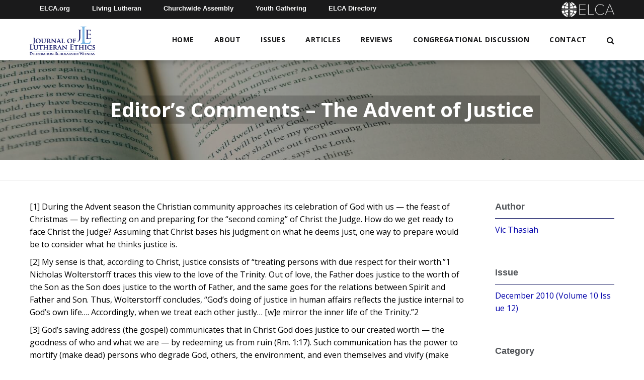

--- FILE ---
content_type: text/html; charset=UTF-8
request_url: https://learn.elca.org/jle/editors-comments-the-advent-of-justice/
body_size: 11370
content:
<!doctype html>
<!--[if IE 9 ]>    <html class="no-js lt-ie10" lang="en"> <![endif]-->
<html lang="en-US" class="no-js">
  <head>
    <meta charset="UTF-8">
    <title>Editor&#039;s Comments - The Advent of Justice - Journal of Lutheran Ethics</title>

    <link href="//www.google-analytics.com" rel="dns-prefetch">

    <meta http-equiv="X-UA-Compatible" content="IE=edge,chrome=1">
    <meta name="viewport" content="width=device-width, initial-scale=1.0">
    <meta name='robots' content='index, follow, max-image-preview:large, max-snippet:-1, max-video-preview:-1' />

	<!-- This site is optimized with the Yoast SEO plugin v26.6 - https://yoast.com/wordpress/plugins/seo/ -->
	<link rel="canonical" href="https://learn.elca.org/jle/editors-comments-the-advent-of-justice/" />
	<meta property="og:locale" content="en_US" />
	<meta property="og:type" content="article" />
	<meta property="og:title" content="Editor&#039;s Comments - The Advent of Justice - Journal of Lutheran Ethics" />
	<meta property="og:description" content="[1] During the Advent season the Christian community approaches its celebration of God with us — the feast of Christmas — by reflecting on and preparing for the &#8220;second coming&#8221; of Christ the Judge. How do we get ready to face Christ the Judge? Assuming that Christ bases his judgment on what he deems just, [&hellip;]" />
	<meta property="og:url" content="https://learn.elca.org/jle/editors-comments-the-advent-of-justice/" />
	<meta property="og:site_name" content="Journal of Lutheran Ethics" />
	<meta property="article:published_time" content="2010-12-07T18:56:54+00:00" />
	<meta property="article:modified_time" content="2020-10-28T20:02:28+00:00" />
	<meta property="og:image" content="https://learn.elca.org/jle/wp-content/uploads/sites/3/2021/01/Journal_of_Lutheran_Ethics_Logo.jpg" />
	<meta property="og:image:width" content="250" />
	<meta property="og:image:height" content="250" />
	<meta property="og:image:type" content="image/jpeg" />
	<meta name="author" content="Denise Rector" />
	<meta name="twitter:card" content="summary_large_image" />
	<meta name="twitter:label1" content="Written by" />
	<meta name="twitter:data1" content="Denise Rector" />
	<meta name="twitter:label2" content="Est. reading time" />
	<meta name="twitter:data2" content="2 minutes" />
	<script type="application/ld+json" class="yoast-schema-graph">{"@context":"https://schema.org","@graph":[{"@type":"Article","@id":"https://learn.elca.org/jle/editors-comments-the-advent-of-justice/#article","isPartOf":{"@id":"https://learn.elca.org/jle/editors-comments-the-advent-of-justice/"},"author":{"name":"Denise Rector","@id":"https://learn.elca.org/jle/#/schema/person/1d1a38a7727af6291bbff14ba363351c"},"headline":"Editor&#8217;s Comments &#8211; The Advent of Justice","datePublished":"2010-12-07T18:56:54+00:00","dateModified":"2020-10-28T20:02:28+00:00","mainEntityOfPage":{"@id":"https://learn.elca.org/jle/editors-comments-the-advent-of-justice/"},"wordCount":372,"commentCount":0,"publisher":{"@id":"https://learn.elca.org/jle/#organization"},"articleSection":["Justice"],"inLanguage":"en-US"},{"@type":"WebPage","@id":"https://learn.elca.org/jle/editors-comments-the-advent-of-justice/","url":"https://learn.elca.org/jle/editors-comments-the-advent-of-justice/","name":"Editor's Comments - The Advent of Justice - Journal of Lutheran Ethics","isPartOf":{"@id":"https://learn.elca.org/jle/#website"},"datePublished":"2010-12-07T18:56:54+00:00","dateModified":"2020-10-28T20:02:28+00:00","breadcrumb":{"@id":"https://learn.elca.org/jle/editors-comments-the-advent-of-justice/#breadcrumb"},"inLanguage":"en-US","potentialAction":[{"@type":"ReadAction","target":["https://learn.elca.org/jle/editors-comments-the-advent-of-justice/"]}]},{"@type":"BreadcrumbList","@id":"https://learn.elca.org/jle/editors-comments-the-advent-of-justice/#breadcrumb","itemListElement":[{"@type":"ListItem","position":1,"name":"Home","item":"https://learn.elca.org/jle/"},{"@type":"ListItem","position":2,"name":"Articles","item":"https://learn.elca.org/jle/articles/"},{"@type":"ListItem","position":3,"name":"Editor&#8217;s Comments &#8211; The Advent of Justice"}]},{"@type":"WebSite","@id":"https://learn.elca.org/jle/#website","url":"https://learn.elca.org/jle/","name":"Journal of Lutheran Ethics","description":"","publisher":{"@id":"https://learn.elca.org/jle/#organization"},"potentialAction":[{"@type":"SearchAction","target":{"@type":"EntryPoint","urlTemplate":"https://learn.elca.org/jle/?s={search_term_string}"},"query-input":{"@type":"PropertyValueSpecification","valueRequired":true,"valueName":"search_term_string"}}],"inLanguage":"en-US"},{"@type":"Organization","@id":"https://learn.elca.org/jle/#organization","name":"ELCA - Journal of Lutheran Ethics","url":"https://learn.elca.org/jle/","logo":{"@type":"ImageObject","inLanguage":"en-US","@id":"https://learn.elca.org/jle/#/schema/logo/image/","url":"https://learn.elca.org/jle/wp-content/uploads/sites/3/2021/01/Journal_of_Lutheran_Ethics_Logo.jpg","contentUrl":"https://learn.elca.org/jle/wp-content/uploads/sites/3/2021/01/Journal_of_Lutheran_Ethics_Logo.jpg","width":250,"height":250,"caption":"ELCA - Journal of Lutheran Ethics"},"image":{"@id":"https://learn.elca.org/jle/#/schema/logo/image/"}},{"@type":"Person","@id":"https://learn.elca.org/jle/#/schema/person/1d1a38a7727af6291bbff14ba363351c","name":"Denise Rector","image":{"@type":"ImageObject","inLanguage":"en-US","@id":"https://learn.elca.org/jle/#/schema/person/image/","url":"https://secure.gravatar.com/avatar/1cd6b17eb57a1d89f3baef8305d701c7443492f28eb7b50b711980b582f26385?s=96&d=mm&r=g","contentUrl":"https://secure.gravatar.com/avatar/1cd6b17eb57a1d89f3baef8305d701c7443492f28eb7b50b711980b582f26385?s=96&d=mm&r=g","caption":"Denise Rector"},"url":"https://learn.elca.org/jle/author/drector/"}]}</script>
	<!-- / Yoast SEO plugin. -->


<link rel='dns-prefetch' href='//fonts.googleapis.com' />
<link rel="alternate" title="oEmbed (JSON)" type="application/json+oembed" href="https://learn.elca.org/jle/wp-json/oembed/1.0/embed?url=https%3A%2F%2Flearn.elca.org%2Fjle%2Feditors-comments-the-advent-of-justice%2F" />
<link rel="alternate" title="oEmbed (XML)" type="text/xml+oembed" href="https://learn.elca.org/jle/wp-json/oembed/1.0/embed?url=https%3A%2F%2Flearn.elca.org%2Fjle%2Feditors-comments-the-advent-of-justice%2F&#038;format=xml" />
<style id='wp-img-auto-sizes-contain-inline-css' type='text/css'>
img:is([sizes=auto i],[sizes^="auto," i]){contain-intrinsic-size:3000px 1500px}
/*# sourceURL=wp-img-auto-sizes-contain-inline-css */
</style>
<link rel='stylesheet' id='wp-quicklatex-format-css' href='https://learn.elca.org/jle/wp-content/plugins/wp-quicklatex/css/quicklatex-format.css?ver=6.9' type='text/css' media='all' />
<style id='wp-emoji-styles-inline-css' type='text/css'>

	img.wp-smiley, img.emoji {
		display: inline !important;
		border: none !important;
		box-shadow: none !important;
		height: 1em !important;
		width: 1em !important;
		margin: 0 0.07em !important;
		vertical-align: -0.1em !important;
		background: none !important;
		padding: 0 !important;
	}
/*# sourceURL=wp-emoji-styles-inline-css */
</style>
<style id='wp-block-library-inline-css' type='text/css'>
:root{--wp-block-synced-color:#7a00df;--wp-block-synced-color--rgb:122,0,223;--wp-bound-block-color:var(--wp-block-synced-color);--wp-editor-canvas-background:#ddd;--wp-admin-theme-color:#007cba;--wp-admin-theme-color--rgb:0,124,186;--wp-admin-theme-color-darker-10:#006ba1;--wp-admin-theme-color-darker-10--rgb:0,107,160.5;--wp-admin-theme-color-darker-20:#005a87;--wp-admin-theme-color-darker-20--rgb:0,90,135;--wp-admin-border-width-focus:2px}@media (min-resolution:192dpi){:root{--wp-admin-border-width-focus:1.5px}}.wp-element-button{cursor:pointer}:root .has-very-light-gray-background-color{background-color:#eee}:root .has-very-dark-gray-background-color{background-color:#313131}:root .has-very-light-gray-color{color:#eee}:root .has-very-dark-gray-color{color:#313131}:root .has-vivid-green-cyan-to-vivid-cyan-blue-gradient-background{background:linear-gradient(135deg,#00d084,#0693e3)}:root .has-purple-crush-gradient-background{background:linear-gradient(135deg,#34e2e4,#4721fb 50%,#ab1dfe)}:root .has-hazy-dawn-gradient-background{background:linear-gradient(135deg,#faaca8,#dad0ec)}:root .has-subdued-olive-gradient-background{background:linear-gradient(135deg,#fafae1,#67a671)}:root .has-atomic-cream-gradient-background{background:linear-gradient(135deg,#fdd79a,#004a59)}:root .has-nightshade-gradient-background{background:linear-gradient(135deg,#330968,#31cdcf)}:root .has-midnight-gradient-background{background:linear-gradient(135deg,#020381,#2874fc)}:root{--wp--preset--font-size--normal:16px;--wp--preset--font-size--huge:42px}.has-regular-font-size{font-size:1em}.has-larger-font-size{font-size:2.625em}.has-normal-font-size{font-size:var(--wp--preset--font-size--normal)}.has-huge-font-size{font-size:var(--wp--preset--font-size--huge)}.has-text-align-center{text-align:center}.has-text-align-left{text-align:left}.has-text-align-right{text-align:right}.has-fit-text{white-space:nowrap!important}#end-resizable-editor-section{display:none}.aligncenter{clear:both}.items-justified-left{justify-content:flex-start}.items-justified-center{justify-content:center}.items-justified-right{justify-content:flex-end}.items-justified-space-between{justify-content:space-between}.screen-reader-text{border:0;clip-path:inset(50%);height:1px;margin:-1px;overflow:hidden;padding:0;position:absolute;width:1px;word-wrap:normal!important}.screen-reader-text:focus{background-color:#ddd;clip-path:none;color:#444;display:block;font-size:1em;height:auto;left:5px;line-height:normal;padding:15px 23px 14px;text-decoration:none;top:5px;width:auto;z-index:100000}html :where(.has-border-color){border-style:solid}html :where([style*=border-top-color]){border-top-style:solid}html :where([style*=border-right-color]){border-right-style:solid}html :where([style*=border-bottom-color]){border-bottom-style:solid}html :where([style*=border-left-color]){border-left-style:solid}html :where([style*=border-width]){border-style:solid}html :where([style*=border-top-width]){border-top-style:solid}html :where([style*=border-right-width]){border-right-style:solid}html :where([style*=border-bottom-width]){border-bottom-style:solid}html :where([style*=border-left-width]){border-left-style:solid}html :where(img[class*=wp-image-]){height:auto;max-width:100%}:where(figure){margin:0 0 1em}html :where(.is-position-sticky){--wp-admin--admin-bar--position-offset:var(--wp-admin--admin-bar--height,0px)}@media screen and (max-width:600px){html :where(.is-position-sticky){--wp-admin--admin-bar--position-offset:0px}}

/*# sourceURL=wp-block-library-inline-css */
</style><style id='global-styles-inline-css' type='text/css'>
:root{--wp--preset--aspect-ratio--square: 1;--wp--preset--aspect-ratio--4-3: 4/3;--wp--preset--aspect-ratio--3-4: 3/4;--wp--preset--aspect-ratio--3-2: 3/2;--wp--preset--aspect-ratio--2-3: 2/3;--wp--preset--aspect-ratio--16-9: 16/9;--wp--preset--aspect-ratio--9-16: 9/16;--wp--preset--color--black: #000000;--wp--preset--color--cyan-bluish-gray: #abb8c3;--wp--preset--color--white: #ffffff;--wp--preset--color--pale-pink: #f78da7;--wp--preset--color--vivid-red: #cf2e2e;--wp--preset--color--luminous-vivid-orange: #ff6900;--wp--preset--color--luminous-vivid-amber: #fcb900;--wp--preset--color--light-green-cyan: #7bdcb5;--wp--preset--color--vivid-green-cyan: #00d084;--wp--preset--color--pale-cyan-blue: #8ed1fc;--wp--preset--color--vivid-cyan-blue: #0693e3;--wp--preset--color--vivid-purple: #9b51e0;--wp--preset--gradient--vivid-cyan-blue-to-vivid-purple: linear-gradient(135deg,rgb(6,147,227) 0%,rgb(155,81,224) 100%);--wp--preset--gradient--light-green-cyan-to-vivid-green-cyan: linear-gradient(135deg,rgb(122,220,180) 0%,rgb(0,208,130) 100%);--wp--preset--gradient--luminous-vivid-amber-to-luminous-vivid-orange: linear-gradient(135deg,rgb(252,185,0) 0%,rgb(255,105,0) 100%);--wp--preset--gradient--luminous-vivid-orange-to-vivid-red: linear-gradient(135deg,rgb(255,105,0) 0%,rgb(207,46,46) 100%);--wp--preset--gradient--very-light-gray-to-cyan-bluish-gray: linear-gradient(135deg,rgb(238,238,238) 0%,rgb(169,184,195) 100%);--wp--preset--gradient--cool-to-warm-spectrum: linear-gradient(135deg,rgb(74,234,220) 0%,rgb(151,120,209) 20%,rgb(207,42,186) 40%,rgb(238,44,130) 60%,rgb(251,105,98) 80%,rgb(254,248,76) 100%);--wp--preset--gradient--blush-light-purple: linear-gradient(135deg,rgb(255,206,236) 0%,rgb(152,150,240) 100%);--wp--preset--gradient--blush-bordeaux: linear-gradient(135deg,rgb(254,205,165) 0%,rgb(254,45,45) 50%,rgb(107,0,62) 100%);--wp--preset--gradient--luminous-dusk: linear-gradient(135deg,rgb(255,203,112) 0%,rgb(199,81,192) 50%,rgb(65,88,208) 100%);--wp--preset--gradient--pale-ocean: linear-gradient(135deg,rgb(255,245,203) 0%,rgb(182,227,212) 50%,rgb(51,167,181) 100%);--wp--preset--gradient--electric-grass: linear-gradient(135deg,rgb(202,248,128) 0%,rgb(113,206,126) 100%);--wp--preset--gradient--midnight: linear-gradient(135deg,rgb(2,3,129) 0%,rgb(40,116,252) 100%);--wp--preset--font-size--small: 13px;--wp--preset--font-size--medium: 20px;--wp--preset--font-size--large: 36px;--wp--preset--font-size--x-large: 42px;--wp--preset--spacing--20: 0.44rem;--wp--preset--spacing--30: 0.67rem;--wp--preset--spacing--40: 1rem;--wp--preset--spacing--50: 1.5rem;--wp--preset--spacing--60: 2.25rem;--wp--preset--spacing--70: 3.38rem;--wp--preset--spacing--80: 5.06rem;--wp--preset--shadow--natural: 6px 6px 9px rgba(0, 0, 0, 0.2);--wp--preset--shadow--deep: 12px 12px 50px rgba(0, 0, 0, 0.4);--wp--preset--shadow--sharp: 6px 6px 0px rgba(0, 0, 0, 0.2);--wp--preset--shadow--outlined: 6px 6px 0px -3px rgb(255, 255, 255), 6px 6px rgb(0, 0, 0);--wp--preset--shadow--crisp: 6px 6px 0px rgb(0, 0, 0);}:where(.is-layout-flex){gap: 0.5em;}:where(.is-layout-grid){gap: 0.5em;}body .is-layout-flex{display: flex;}.is-layout-flex{flex-wrap: wrap;align-items: center;}.is-layout-flex > :is(*, div){margin: 0;}body .is-layout-grid{display: grid;}.is-layout-grid > :is(*, div){margin: 0;}:where(.wp-block-columns.is-layout-flex){gap: 2em;}:where(.wp-block-columns.is-layout-grid){gap: 2em;}:where(.wp-block-post-template.is-layout-flex){gap: 1.25em;}:where(.wp-block-post-template.is-layout-grid){gap: 1.25em;}.has-black-color{color: var(--wp--preset--color--black) !important;}.has-cyan-bluish-gray-color{color: var(--wp--preset--color--cyan-bluish-gray) !important;}.has-white-color{color: var(--wp--preset--color--white) !important;}.has-pale-pink-color{color: var(--wp--preset--color--pale-pink) !important;}.has-vivid-red-color{color: var(--wp--preset--color--vivid-red) !important;}.has-luminous-vivid-orange-color{color: var(--wp--preset--color--luminous-vivid-orange) !important;}.has-luminous-vivid-amber-color{color: var(--wp--preset--color--luminous-vivid-amber) !important;}.has-light-green-cyan-color{color: var(--wp--preset--color--light-green-cyan) !important;}.has-vivid-green-cyan-color{color: var(--wp--preset--color--vivid-green-cyan) !important;}.has-pale-cyan-blue-color{color: var(--wp--preset--color--pale-cyan-blue) !important;}.has-vivid-cyan-blue-color{color: var(--wp--preset--color--vivid-cyan-blue) !important;}.has-vivid-purple-color{color: var(--wp--preset--color--vivid-purple) !important;}.has-black-background-color{background-color: var(--wp--preset--color--black) !important;}.has-cyan-bluish-gray-background-color{background-color: var(--wp--preset--color--cyan-bluish-gray) !important;}.has-white-background-color{background-color: var(--wp--preset--color--white) !important;}.has-pale-pink-background-color{background-color: var(--wp--preset--color--pale-pink) !important;}.has-vivid-red-background-color{background-color: var(--wp--preset--color--vivid-red) !important;}.has-luminous-vivid-orange-background-color{background-color: var(--wp--preset--color--luminous-vivid-orange) !important;}.has-luminous-vivid-amber-background-color{background-color: var(--wp--preset--color--luminous-vivid-amber) !important;}.has-light-green-cyan-background-color{background-color: var(--wp--preset--color--light-green-cyan) !important;}.has-vivid-green-cyan-background-color{background-color: var(--wp--preset--color--vivid-green-cyan) !important;}.has-pale-cyan-blue-background-color{background-color: var(--wp--preset--color--pale-cyan-blue) !important;}.has-vivid-cyan-blue-background-color{background-color: var(--wp--preset--color--vivid-cyan-blue) !important;}.has-vivid-purple-background-color{background-color: var(--wp--preset--color--vivid-purple) !important;}.has-black-border-color{border-color: var(--wp--preset--color--black) !important;}.has-cyan-bluish-gray-border-color{border-color: var(--wp--preset--color--cyan-bluish-gray) !important;}.has-white-border-color{border-color: var(--wp--preset--color--white) !important;}.has-pale-pink-border-color{border-color: var(--wp--preset--color--pale-pink) !important;}.has-vivid-red-border-color{border-color: var(--wp--preset--color--vivid-red) !important;}.has-luminous-vivid-orange-border-color{border-color: var(--wp--preset--color--luminous-vivid-orange) !important;}.has-luminous-vivid-amber-border-color{border-color: var(--wp--preset--color--luminous-vivid-amber) !important;}.has-light-green-cyan-border-color{border-color: var(--wp--preset--color--light-green-cyan) !important;}.has-vivid-green-cyan-border-color{border-color: var(--wp--preset--color--vivid-green-cyan) !important;}.has-pale-cyan-blue-border-color{border-color: var(--wp--preset--color--pale-cyan-blue) !important;}.has-vivid-cyan-blue-border-color{border-color: var(--wp--preset--color--vivid-cyan-blue) !important;}.has-vivid-purple-border-color{border-color: var(--wp--preset--color--vivid-purple) !important;}.has-vivid-cyan-blue-to-vivid-purple-gradient-background{background: var(--wp--preset--gradient--vivid-cyan-blue-to-vivid-purple) !important;}.has-light-green-cyan-to-vivid-green-cyan-gradient-background{background: var(--wp--preset--gradient--light-green-cyan-to-vivid-green-cyan) !important;}.has-luminous-vivid-amber-to-luminous-vivid-orange-gradient-background{background: var(--wp--preset--gradient--luminous-vivid-amber-to-luminous-vivid-orange) !important;}.has-luminous-vivid-orange-to-vivid-red-gradient-background{background: var(--wp--preset--gradient--luminous-vivid-orange-to-vivid-red) !important;}.has-very-light-gray-to-cyan-bluish-gray-gradient-background{background: var(--wp--preset--gradient--very-light-gray-to-cyan-bluish-gray) !important;}.has-cool-to-warm-spectrum-gradient-background{background: var(--wp--preset--gradient--cool-to-warm-spectrum) !important;}.has-blush-light-purple-gradient-background{background: var(--wp--preset--gradient--blush-light-purple) !important;}.has-blush-bordeaux-gradient-background{background: var(--wp--preset--gradient--blush-bordeaux) !important;}.has-luminous-dusk-gradient-background{background: var(--wp--preset--gradient--luminous-dusk) !important;}.has-pale-ocean-gradient-background{background: var(--wp--preset--gradient--pale-ocean) !important;}.has-electric-grass-gradient-background{background: var(--wp--preset--gradient--electric-grass) !important;}.has-midnight-gradient-background{background: var(--wp--preset--gradient--midnight) !important;}.has-small-font-size{font-size: var(--wp--preset--font-size--small) !important;}.has-medium-font-size{font-size: var(--wp--preset--font-size--medium) !important;}.has-large-font-size{font-size: var(--wp--preset--font-size--large) !important;}.has-x-large-font-size{font-size: var(--wp--preset--font-size--x-large) !important;}
/*# sourceURL=global-styles-inline-css */
</style>

<style id='classic-theme-styles-inline-css' type='text/css'>
/*! This file is auto-generated */
.wp-block-button__link{color:#fff;background-color:#32373c;border-radius:9999px;box-shadow:none;text-decoration:none;padding:calc(.667em + 2px) calc(1.333em + 2px);font-size:1.125em}.wp-block-file__button{background:#32373c;color:#fff;text-decoration:none}
/*# sourceURL=/wp-includes/css/classic-themes.min.css */
</style>
<link rel='stylesheet' id='contact-form-7-css' href='https://learn.elca.org/jle/wp-content/plugins/contact-form-7/includes/css/styles.css?ver=6.1.4' type='text/css' media='all' />
<link rel='stylesheet' id='googleFonts-css' href='https://fonts.googleapis.com/css2?family=Open+Sans%3Awght%40400%3B600%3B700&#038;display=swap%22+rel%3D%22stylesheet%22+rel%3D%22stylesheet&#038;ver=6.9' type='text/css' media='all' />
<link rel='stylesheet' id='fnd-css-css' href='https://learn.elca.org/jle/wp-content/themes/elca/css/app.min.css?ver=1.0.111' type='text/css' media='all' />
<link rel='stylesheet' id='fnd-child-css-css' href='https://learn.elca.org/jle/wp-content/themes/elca-child-jle/css/app.min.css?ver=1.0.111' type='text/css' media='all' />
<script type="text/javascript" src="https://learn.elca.org/jle/wp-includes/js/jquery/jquery.min.js?ver=3.7.1" id="jquery-core-js"></script>
<script type="text/javascript" src="https://learn.elca.org/jle/wp-includes/js/jquery/jquery-migrate.min.js?ver=3.4.1" id="jquery-migrate-js"></script>
<script type="text/javascript" id="fnd-js-js-extra">
/* <![CDATA[ */
var myAjax = {"ajaxurl":"https://learn.elca.org/jle/wp-admin/admin-ajax.php"};
//# sourceURL=fnd-js-js-extra
/* ]]> */
</script>
<script type="text/javascript" src="https://learn.elca.org/jle/wp-content/themes/elca/js/app.min.js?ver=1.0.111" id="fnd-js-js"></script>
<script type="text/javascript" src="https://learn.elca.org/jle/wp-content/themes/elca-child-jle/js/app.min.js?ver=1.0.111" id="fnd-child-js-js"></script>
<script type="text/javascript" src="https://learn.elca.org/jle/wp-content/plugins/wp-quicklatex/js/wp-quicklatex-frontend.js?ver=1.0" id="wp-quicklatex-frontend-js"></script>
<link rel="https://api.w.org/" href="https://learn.elca.org/jle/wp-json/" /><link rel="alternate" title="JSON" type="application/json" href="https://learn.elca.org/jle/wp-json/wp/v2/posts/2133" /><link rel="EditURI" type="application/rsd+xml" title="RSD" href="https://learn.elca.org/jle/xmlrpc.php?rsd" />
<meta name="generator" content="WordPress 6.9" />
<link rel='shortlink' href='https://learn.elca.org/jle/?p=2133' />
<meta name="generator" content="Powered by Slider Revolution 6.7.38 - responsive, Mobile-Friendly Slider Plugin for WordPress with comfortable drag and drop interface." />
<link rel="icon" href="https://learn.elca.org/jle/wp-content/uploads/sites/3/2020/10/cropped-jle-favicon-01-32x32.png" sizes="32x32" />
<link rel="icon" href="https://learn.elca.org/jle/wp-content/uploads/sites/3/2020/10/cropped-jle-favicon-01-192x192.png" sizes="192x192" />
<link rel="apple-touch-icon" href="https://learn.elca.org/jle/wp-content/uploads/sites/3/2020/10/cropped-jle-favicon-01-180x180.png" />
<meta name="msapplication-TileImage" content="https://learn.elca.org/jle/wp-content/uploads/sites/3/2020/10/cropped-jle-favicon-01-270x270.png" />
<script>function setREVStartSize(e){
			//window.requestAnimationFrame(function() {
				window.RSIW = window.RSIW===undefined ? window.innerWidth : window.RSIW;
				window.RSIH = window.RSIH===undefined ? window.innerHeight : window.RSIH;
				try {
					var pw = document.getElementById(e.c).parentNode.offsetWidth,
						newh;
					pw = pw===0 || isNaN(pw) || (e.l=="fullwidth" || e.layout=="fullwidth") ? window.RSIW : pw;
					e.tabw = e.tabw===undefined ? 0 : parseInt(e.tabw);
					e.thumbw = e.thumbw===undefined ? 0 : parseInt(e.thumbw);
					e.tabh = e.tabh===undefined ? 0 : parseInt(e.tabh);
					e.thumbh = e.thumbh===undefined ? 0 : parseInt(e.thumbh);
					e.tabhide = e.tabhide===undefined ? 0 : parseInt(e.tabhide);
					e.thumbhide = e.thumbhide===undefined ? 0 : parseInt(e.thumbhide);
					e.mh = e.mh===undefined || e.mh=="" || e.mh==="auto" ? 0 : parseInt(e.mh,0);
					if(e.layout==="fullscreen" || e.l==="fullscreen")
						newh = Math.max(e.mh,window.RSIH);
					else{
						e.gw = Array.isArray(e.gw) ? e.gw : [e.gw];
						for (var i in e.rl) if (e.gw[i]===undefined || e.gw[i]===0) e.gw[i] = e.gw[i-1];
						e.gh = e.el===undefined || e.el==="" || (Array.isArray(e.el) && e.el.length==0)? e.gh : e.el;
						e.gh = Array.isArray(e.gh) ? e.gh : [e.gh];
						for (var i in e.rl) if (e.gh[i]===undefined || e.gh[i]===0) e.gh[i] = e.gh[i-1];
											
						var nl = new Array(e.rl.length),
							ix = 0,
							sl;
						e.tabw = e.tabhide>=pw ? 0 : e.tabw;
						e.thumbw = e.thumbhide>=pw ? 0 : e.thumbw;
						e.tabh = e.tabhide>=pw ? 0 : e.tabh;
						e.thumbh = e.thumbhide>=pw ? 0 : e.thumbh;
						for (var i in e.rl) nl[i] = e.rl[i]<window.RSIW ? 0 : e.rl[i];
						sl = nl[0];
						for (var i in nl) if (sl>nl[i] && nl[i]>0) { sl = nl[i]; ix=i;}
						var m = pw>(e.gw[ix]+e.tabw+e.thumbw) ? 1 : (pw-(e.tabw+e.thumbw)) / (e.gw[ix]);
						newh =  (e.gh[ix] * m) + (e.tabh + e.thumbh);
					}
					var el = document.getElementById(e.c);
					if (el!==null && el) el.style.height = newh+"px";
					el = document.getElementById(e.c+"_wrapper");
					if (el!==null && el) {
						el.style.height = newh+"px";
						el.style.display = "block";
					}
				} catch(e){
					console.log("Failure at Presize of Slider:" + e)
				}
			//});
		  };</script>
    
    <!-- Global site tag (gtag.js) - Google Analytics -->
    <script async src="https://www.googletagmanager.com/gtag/js?id=G-R20C9TX2XP"></script>
    <script>
      window.dataLayer = window.dataLayer || [];
      function gtag(){dataLayer.push(arguments);}
      gtag('js', new Date());
    
    gtag('config', 'G-R20C9TX2XP');
    </script>

  <link rel='stylesheet' id='rs-plugin-settings-css' href='//learn.elca.org/jle/wp-content/plugins/revslider/sr6/assets/css/rs6.css?ver=6.7.38' type='text/css' media='all' />
<style id='rs-plugin-settings-inline-css' type='text/css'>
#rs-demo-id {}
/*# sourceURL=rs-plugin-settings-inline-css */
</style>
</head>
    <body class="wp-singular post-template-default single single-post postid-2133 single-format-standard wp-custom-logo wp-theme-elca wp-child-theme-elca-child-jle">
    <div class="outer-wrapper">
      <div class="wrapper">
    <div>

    <header>
      <div class="header-container sticky-shrinknav-header">
        <div class="header-top-nav sticky-shrinknav-header-title">
          <div class="row">
            <div class="small-12 columns">
              <div class="header-top-nav-content">
                <ul class="flat-list top-bar-nav">
                  <li><a href="https://elca.org/">ELCA.org</a></li>
                  <li><a href="https://www.livinglutheran.org">Living Lutheran</a></li>
                  <li><a href="https://www.elca.org/churchwideassembly">Churchwide Assembly</a></li>
                  <li><a href="https://www.elca.org/YouthGathering">Youth Gathering</a></li>
                  <li><a href="https://directory.elca.org/">ELCA Directory</a></li>
                </ul>
                <a href="https://learn.elca.org/jle/"><div class="header-top-logo"><img src="https://learn.elca.org/jle/wp-content/themes/elca/img/ELCA_white_horizontal.png" alt="ELCA logo"></div></a>
              </div>
            </div>
          </div>
        </div>
        <div class=" logo-row sticky-shrinknav-menu">
          <div class="row align-middle">
            <div class="columns shrink">
              <!-- Logo -->
              <a href="https://learn.elca.org/jle/">
                
                  <div class="logo-container home-logo-container">
                    <a href="https://learn.elca.org/jle/" class="custom-logo-link" rel="home"><img width="200" height="90" src="https://learn.elca.org/jle/wp-content/uploads/sites/3/2019/05/JLE_logo.png" class="custom-logo" alt="Journal of Lutheran Ethics Logo" decoding="async" /></a>                  </div>

                
              </a>
            </div>

            <div class="columns full-width-mobile-home">

              <!-- Mobile Nav Icon -->
              <a href="#" class="mobile-nav-btn mobile-nav-home">
                  <span><i class="fa fa-bars" aria-hidden="true"></i></span>
              </a>

              <!-- Mobile Nav -->
              <div class="mobile-nav-container">
                <i class="icon-close mobile-nav-btn"><i class="fa fa-times-circle" aria-hidden="true"></i></i>
                <nav class="nav">
                  <div class="menu-main-menu-container"><ul id="menu-main-menu" class="mobile-nav flat-list"><li id="menu-item-5176" class="menu-item menu-item-type-post_type menu-item-object-page menu-item-home menu-item-5176"><a href="https://learn.elca.org/jle/">Home</a></li>
<li id="menu-item-55" class="menu-item menu-item-type-post_type menu-item-object-page menu-item-has-children menu-item-55"><a href="https://learn.elca.org/jle/about-jle/">About</a>
<ul class="sub-menu">
	<li id="menu-item-59" class="menu-item menu-item-type-post_type menu-item-object-page menu-item-59"><a href="https://learn.elca.org/jle/lutheran-ethicist-network/">Lutheran Ethicists’ Network</a></li>
	<li id="menu-item-57" class="menu-item menu-item-type-post_type menu-item-object-page menu-item-57"><a href="https://learn.elca.org/jle/submit-an-article/">Submit</a></li>
	<li id="menu-item-56" class="menu-item menu-item-type-post_type menu-item-object-page menu-item-56"><a href="https://learn.elca.org/jle/subscribe/">Subscribe</a></li>
	<li id="menu-item-58" class="menu-item menu-item-type-post_type menu-item-object-page menu-item-58"><a href="https://learn.elca.org/jle/editor-advisory/">Editors and Advisory Board</a></li>
</ul>
</li>
<li id="menu-item-217" class="menu-item menu-item-type-post_type menu-item-object-page menu-item-217"><a href="https://learn.elca.org/jle/issues/">Issues</a></li>
<li id="menu-item-60" class="menu-item menu-item-type-post_type menu-item-object-page current_page_parent menu-item-has-children menu-item-60"><a href="https://learn.elca.org/jle/articles/">Articles</a>
<ul class="sub-menu">
	<li id="menu-item-218" class="menu-item menu-item-type-post_type menu-item-object-page menu-item-218"><a href="https://learn.elca.org/jle/authors/">Authors</a></li>
	<li id="menu-item-221" class="menu-item menu-item-type-post_type menu-item-object-page menu-item-221"><a href="https://learn.elca.org/jle/categories/">Categories</a></li>
</ul>
</li>
<li id="menu-item-4795" class="menu-item menu-item-type-taxonomy menu-item-object-category menu-item-4795"><a href="https://learn.elca.org/jle/category/book-review/">Reviews</a></li>
<li id="menu-item-5066" class="menu-item menu-item-type-custom menu-item-object-custom menu-item-5066"><a href="/jle/tag/congregational-discussion-guide/">Congregational Discussion</a></li>
<li id="menu-item-5234" class="menu-item menu-item-type-custom menu-item-object-custom menu-item-has-children menu-item-5234"><a target="_blank" href="https://www.elca.org/tools/secure_emailer?a=jq2ZL8iK8BO40cjQv4BbJariHbFN9aWuirqjMb%2fyTNKDjMUvJeSLUQb2T1mMM4WD4eiKlee0iyrmPZPM3BKUQ5FuQpY1MkeA6VDJlU%2fyEIMbK2ltT3za%2f2F6fUwlItp8Mj5OPx6c0iiQuFB1J4xgIg%3d%3d&#038;subject=Journal+of+Lutheran+Ethics">Contact</a>
<ul class="sub-menu">
	<li id="menu-item-5253" class="menu-item menu-item-type-post_type menu-item-object-page menu-item-5253"><a href="https://learn.elca.org/jle/subscribe/">Subscribe</a></li>
	<li id="menu-item-5252" class="menu-item menu-item-type-post_type menu-item-object-page menu-item-5252"><a href="https://learn.elca.org/jle/submit-an-article/">Submit an Article</a></li>
	<li id="menu-item-5254" class="menu-item menu-item-type-custom menu-item-object-custom menu-item-5254"><a href="https://www.elca.org/tools/secure_emailer?a=jq2ZL8iK8BO40cjQv4BbJariHbFN9aWuirqjMb%2fyTNKDjMUvJeSLUQb2T1mMM4WD4eiKlee0iyrmPZPM3BKUQ5FuQpY1MkeA6VDJlU%2fyEIMbK2ltT3za%2f2F6fUwlItp8Mj5OPx6c0iiQuFB1J4xgIg%3d%3d&#038;subject=Journal+of+Lutheran+Ethics">Email</a></li>
</ul>
</li>
<li class="top-search-button nav-search"><i class="fa fa-search" aria-hidden="true"></i></li></ul></div>                </nav>

                <div class="mobile-nav-search top-search-button nav-search"><i class="fa fa-search" aria-hidden="true"></i> Search</div>
              </div>

              <!-- Main Nav -->
              <nav class="nav primary-nav">
                <div class="menu-main-menu-container"><ul id="menu-main-menu-1" class="main-nav flat-list"><li class="menu-item menu-item-type-post_type menu-item-object-page menu-item-home menu-item-5176"><a href="https://learn.elca.org/jle/">Home</a></li>
<li class="menu-item menu-item-type-post_type menu-item-object-page menu-item-has-children menu-item-55"><a href="https://learn.elca.org/jle/about-jle/">About</a>
<ul class="sub-menu">
	<li class="menu-item menu-item-type-post_type menu-item-object-page menu-item-59"><a href="https://learn.elca.org/jle/lutheran-ethicist-network/">Lutheran Ethicists’ Network</a></li>
	<li class="menu-item menu-item-type-post_type menu-item-object-page menu-item-57"><a href="https://learn.elca.org/jle/submit-an-article/">Submit</a></li>
	<li class="menu-item menu-item-type-post_type menu-item-object-page menu-item-56"><a href="https://learn.elca.org/jle/subscribe/">Subscribe</a></li>
	<li class="menu-item menu-item-type-post_type menu-item-object-page menu-item-58"><a href="https://learn.elca.org/jle/editor-advisory/">Editors and Advisory Board</a></li>
</ul>
</li>
<li class="menu-item menu-item-type-post_type menu-item-object-page menu-item-217"><a href="https://learn.elca.org/jle/issues/">Issues</a></li>
<li class="menu-item menu-item-type-post_type menu-item-object-page current_page_parent menu-item-has-children menu-item-60"><a href="https://learn.elca.org/jle/articles/">Articles</a>
<ul class="sub-menu">
	<li class="menu-item menu-item-type-post_type menu-item-object-page menu-item-218"><a href="https://learn.elca.org/jle/authors/">Authors</a></li>
	<li class="menu-item menu-item-type-post_type menu-item-object-page menu-item-221"><a href="https://learn.elca.org/jle/categories/">Categories</a></li>
</ul>
</li>
<li class="menu-item menu-item-type-taxonomy menu-item-object-category menu-item-4795"><a href="https://learn.elca.org/jle/category/book-review/">Reviews</a></li>
<li class="menu-item menu-item-type-custom menu-item-object-custom menu-item-5066"><a href="/jle/tag/congregational-discussion-guide/">Congregational Discussion</a></li>
<li class="menu-item menu-item-type-custom menu-item-object-custom menu-item-has-children menu-item-5234"><a target="_blank" href="https://www.elca.org/tools/secure_emailer?a=jq2ZL8iK8BO40cjQv4BbJariHbFN9aWuirqjMb%2fyTNKDjMUvJeSLUQb2T1mMM4WD4eiKlee0iyrmPZPM3BKUQ5FuQpY1MkeA6VDJlU%2fyEIMbK2ltT3za%2f2F6fUwlItp8Mj5OPx6c0iiQuFB1J4xgIg%3d%3d&#038;subject=Journal+of+Lutheran+Ethics">Contact</a>
<ul class="sub-menu">
	<li class="menu-item menu-item-type-post_type menu-item-object-page menu-item-5253"><a href="https://learn.elca.org/jle/subscribe/">Subscribe</a></li>
	<li class="menu-item menu-item-type-post_type menu-item-object-page menu-item-5252"><a href="https://learn.elca.org/jle/submit-an-article/">Submit an Article</a></li>
	<li class="menu-item menu-item-type-custom menu-item-object-custom menu-item-5254"><a href="https://www.elca.org/tools/secure_emailer?a=jq2ZL8iK8BO40cjQv4BbJariHbFN9aWuirqjMb%2fyTNKDjMUvJeSLUQb2T1mMM4WD4eiKlee0iyrmPZPM3BKUQ5FuQpY1MkeA6VDJlU%2fyEIMbK2ltT3za%2f2F6fUwlItp8Mj5OPx6c0iiQuFB1J4xgIg%3d%3d&#038;subject=Journal+of+Lutheran+Ethics">Email</a></li>
</ul>
</li>
<li class="top-search-button nav-search"><i class="fa fa-search" aria-hidden="true"></i></li></ul></div>
                <div class="search-section">
                  <div class="row">
                    <div class="small-12 columns">
                      <form role="search" method="get" class="search-form main-nav-search" action="https://learn.elca.org/jle">
                        <div class="input-group">
                          <input type="text" class="header-search-input" method="get"  placeholder="Start typing &amp; hit enter" action="/" value="" name="s" title="Search for:">

                          <div class="header-search-close nav-search"><i class="fa fa-times" aria-hidden="true"></i></div>
                        </div>
                      </form>
                    </div>
                  </div>
                </div>
              </nav>

            </div>
          </div>
        </div>
      </div>
    </header>
  </div>





  <div class="page-container">
    <div class="blog-heading">
      <div class="page-heading-container" >
        <div class="row">
          <div class="large-12 columns center-heading">
            <h1 class="section-heading">Editor&#8217;s Comments &#8211; The Advent of Justice</h1>
          </div>
        </div>
      </div>
    </div>


    <div class="row">
      <div class="small-12 medium-9 columns">
        <div class="post-text-container">
          <!-- <p class="home-post-date">
                      </p> -->
                      <div class="post-excerpt"><p>[1] During the Advent season the Christian community approaches its celebration of God with us — the feast of Christmas — by reflecting on and preparing for the &#8220;second coming&#8221; of Christ the Judge. How do we get ready to face Christ the Judge? Assuming that Christ bases his judgment on what he deems just, one way to prepare would be to consider what he thinks justice is.</p>
<p>[2] My sense is that, according to Christ, justice consists of &#8220;treating persons with due respect for their worth.&#8221;1 Nicholas Wolterstorff traces this view to the love of the Trinity. Out of love, the Father does justice to the worth of the Son as the Son does justice to the worth of Father, and the same goes for the relations between Spirit and Father and Son. Thus, Wolterstorff concludes, &#8220;God&#8217;s doing of justice in human affairs reflects the justice internal to God&#8217;s own life&#8230;. Accordingly, when we treat each other justly&#8230; [w]e mirror the inner life of the Trinity.&#8221;2</p>
<p>[3] God&#8217;s saving address (the gospel) communicates that in Christ God does justice to our created worth — the goodness of who and what we are — by redeeming us from ruin (Rm. 1:17). Such communication has the power to mortify (make dead) persons who degrade God, others, the environment, and even themselves and vivify (make alive) persons who do justice to the worth of God (for example, through worship), others, the environment, and themselves.</p>
<p>[4] The coming of Christ is the coming of justice. As we wait for Christ, we wait for justice. While we wait we pray, work, and hope for the day when justice will be done to God&#8217;s worth (as voiced in the Lord&#8217;s Prayer: &#8220;Hallowed be your name&#8230;&#8221;) and to the respective worth of every person, creature, and community (&#8220;Your kingdom come&#8230;&#8221;). This work involves practicing attention, accompaniment, advocacy, and assistance in every sphere of injustice. This is a path of Advent. It is a response to, a preparation for, and a mediation of (when Spirit-imbued) the coming of Christ.</p>
<p>Endnotes</p>
<p>1. Nicholas Wolterstorff, &#8220;Is There Justice in the Trinity?&#8221; in Miroslav Wolf and Michael Welker (eds.), God&#8217;s Life in Trinity (Minneapolis: Fortress Press, 2006) 185.</p>
<p>2. Ibid., 187.</p>
</div>
                            <div class="row no-outer-margin author-card">
                  <div class="medium-2 columns shrink">
                  <a href=""><img width="100" height="100" src="https://learn.elca.org/jle/wp-content/uploads/sites/3/2019/08/Victor-Thasiah-150x150.png" class="author-photo wp-post-image" alt="Victor Thasiah" decoding="async" /></a>
                  </div>
                  <div class="medium-10 columns">
                    <p><strong><a href="">Vic Thasiah</a></strong></p>
                    <p>Vic Thasiah is a California Naturalist and trail runner.  He is the founder and executive director of Runners for Public Lands, a 501(c)(3) nonprofit environmental organization, and an associate professor and the chair of the religion department at California Lutheran University.</p>
                  </div>
                </div>
                
                  </div>
      </div>

        <div class="small-12 medium-3 columns">
         <div class="sidebar">
                    
                      <div class="sidebar-section">
              <h3 class='sidebar-heading'>Author</h3>
<ul class='flat-list'>
<li><a href='/jle/article_authors/vic-thasiah'>Vic Thasiah</a></li></ul>
            </div>
                    
                      <div class="sidebar-section">
              <h3 class='sidebar-heading'>Issue</h3>
<ul class='flat-list'>
<li><a href='/jle/issue/december-2010'>December 2010 (Volume&nbsp;10 Issue&nbsp;12)</a></li></ul>
            </div>
                    
                      <div class="sidebar-section">
              <h3 class='sidebar-heading'>Category</h3>
<ul class='flat-list'>
<li><a href='/jle/category/justice'>Justice</a></li>
</ul>
            </div>
                    <p><em>Articles published in the journal reflect the perspectives and thoughts of their authors and not necessarily the theological, ethical, or social stances of the Evangelical Lutheran Church in America.​</em></p>

         </div>
        </div>

    </div>
  </div>




  <div class="push"></div>
    </div>

  <footer id="footer" class="footer">

    <div class="footer-top">
      <div class="row collapse">
        <div class="small-12 medium-4 columns">
          <div class="footer-section">
            <nav class="nav footer-nav">
              <div class="menu-footer-menu-container"><ul id="menu-footer-menu" class="footer-nav flat-list"><li id="menu-item-5177" class="menu-item menu-item-type-post_type menu-item-object-page menu-item-home menu-item-5177"><a href="https://learn.elca.org/jle/">Home</a></li>
<li id="menu-item-61" class="menu-item menu-item-type-post_type menu-item-object-page menu-item-has-children menu-item-61"><a href="https://learn.elca.org/jle/about-jle/">About</a>
<ul class="sub-menu">
	<li id="menu-item-5258" class="menu-item menu-item-type-post_type menu-item-object-page menu-item-5258"><a href="https://learn.elca.org/jle/lutheran-ethicist-network/">Lutheran Ethicists’ Network</a></li>
	<li id="menu-item-5259" class="menu-item menu-item-type-post_type menu-item-object-page menu-item-5259"><a href="https://learn.elca.org/jle/editor-advisory/">Editors and Advisory Board</a></li>
	<li id="menu-item-5257" class="menu-item menu-item-type-post_type menu-item-object-page menu-item-5257"><a href="https://learn.elca.org/jle/subscribe/">Subscribe</a></li>
	<li id="menu-item-65" class="menu-item menu-item-type-post_type menu-item-object-page menu-item-65"><a href="https://learn.elca.org/jle/submit-an-article/">Submit an Article</a></li>
</ul>
</li>
<li id="menu-item-5073" class="menu-item menu-item-type-post_type menu-item-object-page menu-item-has-children menu-item-5073"><a href="https://learn.elca.org/jle/issues/">Journal Issues</a>
<ul class="sub-menu">
	<li id="menu-item-62" class="menu-item menu-item-type-post_type menu-item-object-page current_page_parent menu-item-62"><a href="https://learn.elca.org/jle/articles/">Articles</a></li>
	<li id="menu-item-5256" class="menu-item menu-item-type-post_type menu-item-object-page menu-item-5256"><a href="https://learn.elca.org/jle/authors/">Authors</a></li>
	<li id="menu-item-5255" class="menu-item menu-item-type-post_type menu-item-object-page menu-item-5255"><a href="https://learn.elca.org/jle/categories/">Categories</a></li>
</ul>
</li>
<li id="menu-item-5515" class="menu-item menu-item-type-taxonomy menu-item-object-category menu-item-5515"><a href="https://learn.elca.org/jle/category/book-review/">Book Reviews</a></li>
<li id="menu-item-5164" class="menu-item menu-item-type-custom menu-item-object-custom menu-item-5164"><a href="/jle/tag/congregational-discussion-guide/">For Congregational Discussion</a></li>
<li id="menu-item-5442" class="menu-item menu-item-type-post_type menu-item-object-page menu-item-5442"><a href="https://learn.elca.org/jle/call-for-papers-2025/">Call for Papers 2025</a></li>
<li id="menu-item-6779" class="menu-item menu-item-type-post_type menu-item-object-page menu-item-6779"><a href="https://learn.elca.org/jle/call-for-papers-2026/">Call for Papers 2026</a></li>
</ul></div>            </nav>

          </div>
        </div>

        <div class="small-12 medium-4 columns">
          <div class="footer-section">

                          
                <div class="address-section">
                  <p><span>Address:</span></p>
                  <p>Evangelical Lutheran Church in America</p>
<p>8765 W Higgins Road</p>
<p>Chicago, IL 60631</p>
                </div>

                <div class="address-section">
                  <p><span>Toll-Free:</span> <a href="tel:800-638-3522">800-638-3522</a></p>
                  <p><span>Phone:</span> <a href="tel:773-380-2700">773-380-2700</a></p>
                  <p><span>Fax:</span> 773-380-2932</p>
                </div>

            
          </div>
        </div>

        <div class="small-12 medium-4 columns">
          <div class="footer-section">

            <div class="contact-section">
              <p><span>Contact:</span></p>
              <p class="name"></p>
              <p class="title"></p>
              <p class="email">
                                    <a href="https://www.elca.org/tools/secure_emailer?a=jq2ZL8iK8BO40cjQv4BbJariHbFN9aWuirqjMb%2fyTNKDjMUvJeSLUQb2T1mMM4WD4eiKlee0iyrmPZPM3BKUQ5FuQpY1MkeA6VDJlU%2fyEIMbK2ltT3za%2f2F6fUwlItp8Mj5OPx6c0iiQuFB1J4xgIg%3d%3d&#038;subject=Journal+of+Lutheran+Ethics" target="_blank">Click to email</a>
                              </p>
              <div class="elca-logo">
                <!-- Logo - Image Repeater-->
                
                        <a target="_blank" href="https://elca.org">
                          <div class="footer-logo-container">
                            <img src="https://learn.elca.org/jle/wp-content/themes/elca/img/elca_4c_logo.svg" alt="Evangelical Lutheran Church of America logo" />
                          </div>
                        </a>

                                     </div>
            </div>

          </div>
        </div>
      </div>
    </div>

    <div class="footer-bottom">
      <div class="row collapse columns">
        <div class="copyright-section">
          <div class="copyright-container">
            <div class="copyright">&copy; Copyright 2026 Resourceful Servants All rights reserved.</div>
          </div>
        </div>
      </div>
    </div>

  </footer>

   
		<script>
			window.RS_MODULES = window.RS_MODULES || {};
			window.RS_MODULES.modules = window.RS_MODULES.modules || {};
			window.RS_MODULES.waiting = window.RS_MODULES.waiting || [];
			window.RS_MODULES.defered = true;
			window.RS_MODULES.moduleWaiting = window.RS_MODULES.moduleWaiting || {};
			window.RS_MODULES.type = 'compiled';
		</script>
		<script type="speculationrules">
{"prefetch":[{"source":"document","where":{"and":[{"href_matches":"/jle/*"},{"not":{"href_matches":["/jle/wp-*.php","/jle/wp-admin/*","/jle/wp-content/uploads/sites/3/*","/jle/wp-content/*","/jle/wp-content/plugins/*","/jle/wp-content/themes/elca-child-jle/*","/jle/wp-content/themes/elca/*","/jle/*\\?(.+)"]}},{"not":{"selector_matches":"a[rel~=\"nofollow\"]"}},{"not":{"selector_matches":".no-prefetch, .no-prefetch a"}}]},"eagerness":"conservative"}]}
</script>
<script type="text/javascript" src="https://learn.elca.org/jle/wp-includes/js/dist/hooks.min.js?ver=dd5603f07f9220ed27f1" id="wp-hooks-js"></script>
<script type="text/javascript" src="https://learn.elca.org/jle/wp-includes/js/dist/i18n.min.js?ver=c26c3dc7bed366793375" id="wp-i18n-js"></script>
<script type="text/javascript" id="wp-i18n-js-after">
/* <![CDATA[ */
wp.i18n.setLocaleData( { 'text direction\u0004ltr': [ 'ltr' ] } );
//# sourceURL=wp-i18n-js-after
/* ]]> */
</script>
<script type="text/javascript" src="https://learn.elca.org/jle/wp-content/plugins/contact-form-7/includes/swv/js/index.js?ver=6.1.4" id="swv-js"></script>
<script type="text/javascript" id="contact-form-7-js-before">
/* <![CDATA[ */
var wpcf7 = {
    "api": {
        "root": "https:\/\/learn.elca.org\/jle\/wp-json\/",
        "namespace": "contact-form-7\/v1"
    }
};
//# sourceURL=contact-form-7-js-before
/* ]]> */
</script>
<script type="text/javascript" src="https://learn.elca.org/jle/wp-content/plugins/contact-form-7/includes/js/index.js?ver=6.1.4" id="contact-form-7-js"></script>
<script type="text/javascript" src="//learn.elca.org/jle/wp-content/plugins/revslider/sr6/assets/js/rbtools.min.js?ver=6.7.38" defer async id="tp-tools-js"></script>
<script type="text/javascript" src="//learn.elca.org/jle/wp-content/plugins/revslider/sr6/assets/js/rs6.min.js?ver=6.7.38" defer async id="revmin-js"></script>
<script id="wp-emoji-settings" type="application/json">
{"baseUrl":"https://s.w.org/images/core/emoji/17.0.2/72x72/","ext":".png","svgUrl":"https://s.w.org/images/core/emoji/17.0.2/svg/","svgExt":".svg","source":{"concatemoji":"https://learn.elca.org/jle/wp-includes/js/wp-emoji-release.min.js?ver=6.9"}}
</script>
<script type="module">
/* <![CDATA[ */
/*! This file is auto-generated */
const a=JSON.parse(document.getElementById("wp-emoji-settings").textContent),o=(window._wpemojiSettings=a,"wpEmojiSettingsSupports"),s=["flag","emoji"];function i(e){try{var t={supportTests:e,timestamp:(new Date).valueOf()};sessionStorage.setItem(o,JSON.stringify(t))}catch(e){}}function c(e,t,n){e.clearRect(0,0,e.canvas.width,e.canvas.height),e.fillText(t,0,0);t=new Uint32Array(e.getImageData(0,0,e.canvas.width,e.canvas.height).data);e.clearRect(0,0,e.canvas.width,e.canvas.height),e.fillText(n,0,0);const a=new Uint32Array(e.getImageData(0,0,e.canvas.width,e.canvas.height).data);return t.every((e,t)=>e===a[t])}function p(e,t){e.clearRect(0,0,e.canvas.width,e.canvas.height),e.fillText(t,0,0);var n=e.getImageData(16,16,1,1);for(let e=0;e<n.data.length;e++)if(0!==n.data[e])return!1;return!0}function u(e,t,n,a){switch(t){case"flag":return n(e,"\ud83c\udff3\ufe0f\u200d\u26a7\ufe0f","\ud83c\udff3\ufe0f\u200b\u26a7\ufe0f")?!1:!n(e,"\ud83c\udde8\ud83c\uddf6","\ud83c\udde8\u200b\ud83c\uddf6")&&!n(e,"\ud83c\udff4\udb40\udc67\udb40\udc62\udb40\udc65\udb40\udc6e\udb40\udc67\udb40\udc7f","\ud83c\udff4\u200b\udb40\udc67\u200b\udb40\udc62\u200b\udb40\udc65\u200b\udb40\udc6e\u200b\udb40\udc67\u200b\udb40\udc7f");case"emoji":return!a(e,"\ud83e\u1fac8")}return!1}function f(e,t,n,a){let r;const o=(r="undefined"!=typeof WorkerGlobalScope&&self instanceof WorkerGlobalScope?new OffscreenCanvas(300,150):document.createElement("canvas")).getContext("2d",{willReadFrequently:!0}),s=(o.textBaseline="top",o.font="600 32px Arial",{});return e.forEach(e=>{s[e]=t(o,e,n,a)}),s}function r(e){var t=document.createElement("script");t.src=e,t.defer=!0,document.head.appendChild(t)}a.supports={everything:!0,everythingExceptFlag:!0},new Promise(t=>{let n=function(){try{var e=JSON.parse(sessionStorage.getItem(o));if("object"==typeof e&&"number"==typeof e.timestamp&&(new Date).valueOf()<e.timestamp+604800&&"object"==typeof e.supportTests)return e.supportTests}catch(e){}return null}();if(!n){if("undefined"!=typeof Worker&&"undefined"!=typeof OffscreenCanvas&&"undefined"!=typeof URL&&URL.createObjectURL&&"undefined"!=typeof Blob)try{var e="postMessage("+f.toString()+"("+[JSON.stringify(s),u.toString(),c.toString(),p.toString()].join(",")+"));",a=new Blob([e],{type:"text/javascript"});const r=new Worker(URL.createObjectURL(a),{name:"wpTestEmojiSupports"});return void(r.onmessage=e=>{i(n=e.data),r.terminate(),t(n)})}catch(e){}i(n=f(s,u,c,p))}t(n)}).then(e=>{for(const n in e)a.supports[n]=e[n],a.supports.everything=a.supports.everything&&a.supports[n],"flag"!==n&&(a.supports.everythingExceptFlag=a.supports.everythingExceptFlag&&a.supports[n]);var t;a.supports.everythingExceptFlag=a.supports.everythingExceptFlag&&!a.supports.flag,a.supports.everything||((t=a.source||{}).concatemoji?r(t.concatemoji):t.wpemoji&&t.twemoji&&(r(t.twemoji),r(t.wpemoji)))});
//# sourceURL=https://learn.elca.org/jle/wp-includes/js/wp-emoji-loader.min.js
/* ]]> */
</script>
    </div>
  </body>
</html>